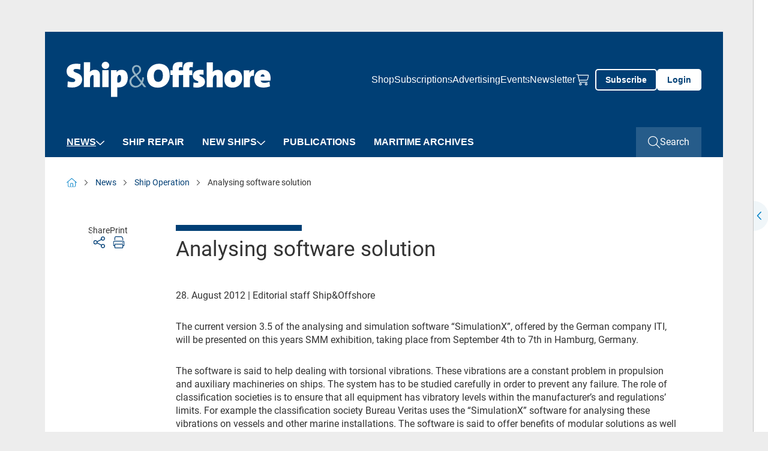

--- FILE ---
content_type: text/html; charset=utf-8
request_url: https://www.shipandoffshore.net/news/ship-operation/detail/news/analysing-software-solution.html
body_size: 12959
content:
<!doctype html>
    <!--[if lt IE 7]>      <html lang="en" class="oldie no-js ie lt-ie9 lt-ie8 lt-ie7"> <![endif]-->
    <!--[if IE 7]>         <html lang="en" class="oldie no-js ie lt-ie9 lt-ie8"> <![endif]-->
    <!--[if IE 8]>         <html lang="en" class="oldie no-js ie lt-ie9"> <![endif]-->
    <!--[if IE 9]>         <html lang="en" class="no-js ie lt-ie10"> <![endif]-->
    <!--[if gt IE 9]><!--> <html lang="en" class="no-js"> <!--<![endif]-->
<head>

<meta http-equiv="Content-Type" content="text/html; charset=utf-8">
<!-- 
	This website is powered by TYPO3 - inspiring people to share!
	TYPO3 is a free open source Content Management Framework initially created by Kasper Skaarhoj and licensed under GNU/GPL.
	TYPO3 is copyright 1998-2026 of Kasper Skaarhoj. Extensions are copyright of their respective owners.
	Information and contribution at https://typo3.org/
-->



<title>Analysing software solution  - Ship &amp; Offshore</title>
<meta name="generator" content="TYPO3 CMS" />
<meta name="robots" content="index,follow" />
<meta name="description" content="The current version 3.5 of the analysing and simulation software “SimulationX”, offered by the German company ITI, will be presented on this years SMM exhibition, taking place from September 4th to 7th in Hamburg, Germany. " />
<meta name="keywords" content="ITI, Bureau Veritas" />
<meta property="og:title" content="Analysing software solution " />
<meta property="og:type" content="Article" />
<meta property="og:url" content="https://www.shipandoffshore.net/news/ship-operation/detail/news/analysing-software-solution.html" />
<meta property="og:description" content="The current version 3.5 of the analysing and simulation software “SimulationX”, offered by the German company ITI, will be presented on this years SMM exhibition, taking place from September 4th to 7th in Hamburg, Germany. " />
<meta name="twitter:card" content="summary" />
<meta name="owner" content="DVV Media Group GmbH" />

<link crossorigin="anonymous" href="/typo3conf/ext/sitepackage_shipandoffshore/Resources/Public/assets/css/css.layouts.vendor.min.css?1768986919" rel="stylesheet" >
<link crossorigin="anonymous" href="/typo3conf/ext/sitepackage_shipandoffshore/Resources/Public/assets/css/css.layouts.main.min.css?1768986919" rel="stylesheet" >
<link rel="stylesheet" href="/typo3conf/ext/solr/Resources/Public/StyleSheets/Frontend/suggest.css?1768987021" media="all">
<link crossorigin="anonymous" href="/typo3conf/ext/sitepackage_shipandoffshore/Resources/Public/assets/css/css.layouts.header.min.css?1768986919" rel="stylesheet" >
<link crossorigin="anonymous" href="/typo3conf/ext/sitepackage_shipandoffshore/Resources/Public/assets/css/css.layouts.meta-nav.min.css?1768986919" rel="stylesheet" >
<link crossorigin="anonymous" href="/typo3conf/ext/sitepackage_shipandoffshore/Resources/Public/assets/css/css.layouts.navigation.min.css?1768986919" rel="stylesheet" >
<link crossorigin="anonymous" href="/typo3conf/ext/sitepackage_shipandoffshore/Resources/Public/assets/css/css.layouts.nav-classic-dropdown.min.css?1768986919" rel="stylesheet" >
<link crossorigin="anonymous" href="/typo3conf/ext/sitepackage_shipandoffshore/Resources/Public/assets/css/css.layouts.nav-offcanvas.min.css?1768986919" rel="stylesheet" >
<link crossorigin="anonymous" href="/typo3conf/ext/sitepackage_shipandoffshore/Resources/Public/assets/css/css.plugin.solr-autosuggest.min.css?1768986919" rel="stylesheet" >
<link crossorigin="anonymous" href="/typo3conf/ext/sitepackage_shipandoffshore/Resources/Public/assets/css/css.layouts.searchbar.min.css?1768986919" rel="stylesheet" >
<link crossorigin="anonymous" href="/typo3conf/ext/sitepackage_shipandoffshore/Resources/Public/assets/css/css.layouts.breadcrumb.min.css?1768986919" rel="stylesheet" >
<link crossorigin="anonymous" href="/typo3conf/ext/sitepackage_shipandoffshore/Resources/Public/assets/css/css.plugin.news-detail.min.css?1768986919" rel="stylesheet" >
<link crossorigin="anonymous" href="/typo3conf/ext/sitepackage_shipandoffshore/Resources/Public/assets/css/css.layouts.lightbox.min.css?1768986919" rel="stylesheet" >
<link crossorigin="anonymous" href="/typo3conf/ext/sitepackage_shipandoffshore/Resources/Public/assets/css/css.layouts.share-lightbox.min.css?1768986919" rel="stylesheet" >
<link crossorigin="anonymous" href="/typo3conf/ext/sitepackage_shipandoffshore/Resources/Public/assets/css/css.layouts.footer.min.css?1768986919" rel="stylesheet" >
<link crossorigin="anonymous" href="/typo3conf/ext/sitepackage_shipandoffshore/Resources/Public/assets/css/css.plugin.multi-column.min.css?1768986919" rel="stylesheet" >
<link crossorigin="anonymous" href="/typo3conf/ext/sitepackage_shipandoffshore/Resources/Public/assets/css/css.ce.paywall-dvz.min.css?1768986919" rel="stylesheet" >
<link crossorigin="anonymous" href="/typo3conf/ext/sitepackage_shipandoffshore/Resources/Public/assets/css/css.ce.contact-cta-paywall.min.css?1768986919" rel="stylesheet" >
<link crossorigin="anonymous" href="/typo3conf/ext/sitepackage_shipandoffshore/Resources/Public/assets/css/css.layouts.sticky-buttons.min.css?1768986919" rel="stylesheet" >
<link crossorigin="anonymous" href="/typo3conf/ext/sitepackage_shipandoffshore/Resources/Public/assets/css/css.layouts.to-top-button.min.css?1768986919" rel="stylesheet" >


<script src="https://www.googletagservices.com/tag/js/gpt.js" type="text/javascript"></script>

<script>
/*<![CDATA[*/
/*TS_inlineJS*/

            var iom = iom || {};
                iom.c = iom.c || function() {};
            var iam_data = {
                "st":"shipandoffshore",
                "cp":"STANDARD",
                "oc":"STANDARD",
                "sv":"ke",
                "mg":"yes",
                "co":"STANDARD;"
            };
            iom.c(iam_data);
        
function onRecaptchaSubmit() { document.querySelectorAll('[data-callback="onRecaptchaSubmit"]')[0].form.submit(); return false; }

/*]]>*/
</script>
<script type="text/plain" data-usercentrics="Google Ad Manager">var googletag = googletag || {}; googletag.cmd = googletag.cmd || []; googletag.cmd.push(function() {
googletag.defineSlot('/303170951/SPI_Leadbanner_Gesamt_Pos1', [[300, 125], [728, 90], [769, 90]], 'div-gpt-ad-1540824905609-0').defineSizeMapping(googletag.sizeMapping().addSize([0, 0], []).addSize([300, 0], [[300, 125]]).addSize([1024, 0], [[728, 90], [769, 90]]).build()).addService(googletag.pubads());googletag.defineSlot('/303170951/SPI_Wallpaper_1x1Pixel', [1, 1], 'div-gpt-ad-1585209508354-0').addService(googletag.pubads());
          var mobileSky = getCookie('animatedSky');
          (mobileSky!=='1')?showBanner():false;
          function showBanner(){googletag.defineSlot('/303170951/SPI_Skyscraper_gesamt_Pos1', [[120, 600], [160, 600], [200, 600]], 'div-gpt-ad-1540825255415-0').defineSizeMapping(googletag.sizeMapping().addSize([0, 0], [[120, 600], [160, 600], [200, 600]]).addSize([1025, 768], []).addSize([1480, 768], [[120, 600], [160, 600], [200, 600]]).build()).addService(googletag.pubads());}
          function getCookie(key){var keyValue = document.cookie.match('(^|;) ?' + key + '=([^;]*)(;|$)');return keyValue?keyValue[2]:null;}
          googletag.defineSlot('/303170951/SPI_Rectangle_Content_Po1', [[300, 125], [300, 250]], 'div-gpt-ad-1540825155035-0').defineSizeMapping(googletag.sizeMapping().addSize([0, 0], []).addSize([640, 0], [[300, 125], [300, 250]]).build()).addService(googletag.pubads());googletag.defineSlot('/303170951/SPI_Rectangle_Content_Po1', [[300, 125], [300, 250]], 'div-gpt-ad-1130925155098-0').defineSizeMapping(googletag.sizeMapping().addSize([0, 0], [[300, 125], [300, 250]]).addSize([640, 0], []).build()).addService(googletag.pubads());googletag.defineSlot('/303170951/SPI_Content_Banner_Artikelebene_Rotation', [[728, 90], [769, 90]], 'div-gpt-ad-1540828519283-0').addService(googletag.pubads());googletag.defineSlot('/303170951/SPI_Mobile_Banner_Artikelebene_Rotation', [[300, 125], [320, 50]], 'div-gpt-ad-1569328734435-0').defineSizeMapping(googletag.sizeMapping().addSize([300, 0], [[300.0, 125.0], [320.0, 50.0]]).addSize([640, 0], []).build()).addService(googletag.pubads());      googletag.pubads().addEventListener("slotRenderEnded", function(event) {
        if (event.slot.getSlotElementId() == 'div-gpt-ad-1518167989780-0' && document.getElementById('div-gpt-ad-1518167989780-0').style.display != 'none') {
          document.getElementById('div-gpt-ad-1407395216206-0').className += ' wallpaper';
          document.getElementById('div-gpt-ad-1407395965553-0').className += ' wallpaper';
        }
        if (event.slot.getSlotElementId() == 'div-gpt-ad-1407395965553-0' && document.getElementById('div-gpt-ad-1407395965553-0').style.display != 'none' && window.animateSkyscraper) {
          window.animateSkyscraper();
        }
      });googletag.pubads().enableSingleRequest();
            googletag.pubads().collapseEmptyDivs();
            googletag.enableServices();
        });</script>
<script type="text/javascript">var dvvUCProviders = [];
            var dvvGetProxiedNode = function(title, pid) {
                var parser = new DOMParser();
                var doc = parser.parseFromString('<div class="uc-embedding-container" data-nosnippet="true"><div class="uc-embedding-wrapper"><h3>Wir benötigen Ihre Zustimmung, um den '+title+'-Service zu laden!</h3><p class="description-text">Wir verwenden '+title+', um Inhalte einzubetten. Dieser Service kann Daten zu Ihren Aktivitäten sammeln. Bitte lesen Sie die Details durch und stimmen Sie der Nutzung des Service zu, um diese Inhalte anzuzeigen.</p><p class="not-existing-service">Dieser Inhalt darf aufgrund von Trackern, die Besuchern nicht offengelegt werden, nicht geladen werden. Der Besitzer der Website muss diese mit seinem CMP einrichten, um diesen Inhalt zur Liste der verwendeten Technologien hinzuzufügen.</p><div class="uc-embedding-buttons"><button onclick="uc.ucapi.showInfoModal(\''+pid+'\'); return false;" class="uc-embedding-more-info">Mehr Informationen</button> <button onclick="uc.ucapi.setConsents([{\'templateId\':\''+pid+'\', \'status\':true}])" class="uc-embedding-accept">Akzeptieren</button></div><span>Powered by <a href="https://usercentrics.com/?utm_source=cmp&amp;utm_medium=powered_by" rel="nofollow" target="_blank">Usercentrics Consent Management</a></span></div></div>', 'text/html');
                return doc.body.firstElementChild;
            };var dvvUCElements = JSON.parse('[]');
</script>
<script type="text/plain" data-usercentrics="Google Tag Manager">      (function(w,d,s,l,i){w[l]=w[l]||[];w[l].push({'gtm.start':
      new Date().getTime(),event:'gtm.js'});var f=d.getElementsByTagName(s)[0],
      j=d.createElement(s),dl=l!='dataLayer'?'&l='+l:'';j.async=true;j.src=
      'https://www.googletagmanager.com/gtm.js?id='+i+dl;f.parentNode.insertBefore(j,f);
      })(window,document,'script','dataLayer','GTM-PWVP3HH');</script>
<script src="//web.cmp.usercentrics.eu/tcf/stub.js"></script>
<script type="application/javascript" id="usercentrics-cmp" data-settings-id="oF5gfK5jb" async="async" src="//web.cmp.usercentrics.eu/ui/loader.js"></script>
<script src="//privacy-proxy.usercentrics.eu/latest/uc-block.bundle.js"></script>

<link rel="preload" href="/typo3conf/ext/sitepackage_dvz/Resources/Public/assets/images/custom_icons/custom_icon_primary_chevron-down.svg" as="image" crossorigin="anonymous" type="image/svg+xml">
<link rel="preload" href="/typo3conf/ext/sitepackage_shipandoffshore/Resources/Public/assets/images/logo/logo_transparent_white.svg" as="image" crossorigin="anonymous" type="image/svg+xml">
<link rel="preload" href="/typo3conf/ext/sitepackage_shipandoffshore/Resources/Public/assets/images/logo/logo_transparent.svg" as="image" crossorigin="anonymous" type="image/svg+xml">
<link rel="preload" href="/typo3conf/ext/sitepackage_dvz/Resources/Public/assets/images/custom_icons/custom_icon_white_search.svg" as="image" crossorigin="anonymous" type="image/svg+xml">
<link rel="preload" href="/typo3conf/ext/sitepackage_dvz/Resources/Public/assets/images/custom_icons/custom_icon_white_arrow-up.svg" as="image" crossorigin="anonymous" type="image/svg+xml">
<meta name="viewport" content="width=device-width, initial-scale=1">      <link rel="icon" type="image/png" href="/typo3conf/ext/sitepackage_shipandoffshore/Resources/Public/Images/favicon/favicon.png" sizes="16x16">
      <link rel="icon" type="image/png" href="/typo3conf/ext/sitepackage_shipandoffshore/Resources/Public/Images/favicon/favicon.png" sizes="32x32">
      <link rel="icon" type="image/png" href="/typo3conf/ext/sitepackage_shipandoffshore/Resources/Public/Images/favicon/favicon.png" sizes="96x96">      <!-- Matomo Tag Manager -->
      <script type="text/plain" data-usercentrics="Matomo Tag Manager">
        var _mtm = window._mtm = window._mtm || [];
        _mtm.push({'mtm.startTime': (new Date().getTime()), 'event': 'mtm.Start'});
        (function() {
          var d=document, g=d.createElement('script'), s=d.getElementsByTagName('script')[0];
          g.async=true; g.src='https://analytics.dvv-hosting.net/js/container_fxzOOIZB.js'; s.parentNode.insertBefore(g,s);
        })();
      </script>
      <!-- End Matomo Tag Manager -->  <script>
    window.addEventListener('UC_UI_VIEW_CHANGED', function() {
      const usercentricsRoot = document.querySelector('#usercentrics-cmp-ui');

      if (usercentricsRoot && usercentricsRoot.shadowRoot) {
        setTimeout(() => {
          const customStyle = document.createElement('style');
          customStyle.innerHTML = `
            #main-view,
            .uc-save-button,
            .uc-more-button,
            .uc-accept-button {
              font-size: 14px !important;
            }
          `;

          usercentricsRoot.shadowRoot.appendChild(customStyle);
        }, 100);
      }
    });
  </script>
<noscript>
<style>
html.no-js img.lazy{display:none}

</style>
</noscript>
<link rel="canonical" href="https://www.shipandoffshore.net/news/ship-operation/detail/news/analysing-software-solution.html"/>

<script type="application/ld+json" data-ignore="1">[{"@context":"http:\/\/schema.org","@type":"BreadcrumbList","itemListElement":[{"@type":"ListItem","position":0,"item":{"@id":"https:\/\/www.shipandoffshore.net\/","name":"www.shipandoffshore.net"}},{"@type":"ListItem","position":1,"item":{"@id":"https:\/\/www.shipandoffshore.net\/news.html","name":"News"}},{"@type":"ListItem","position":2,"item":{"@id":"https:\/\/www.shipandoffshore.net\/news\/ship-operation.html","name":"Ship Operation"}},{"@type":"ListItem","position":3,"item":{"@id":"https:\/\/www.shipandoffshore.net\/news\/ship-operation\/detail\/news\/analysing-software-solution.html","name":"Analysing software solution  - Ship & Offshore"}}]}]</script>
<script>window._mtm = window._mtm || [];window._mtm.push({"event":"news","object":"SPI","title":"Analysing software solution ","analyticsURL":"https:\/\/www.shipandoffshore.net\/news\/ship-operation\/detail\/news\/analysing-software-solution.html","articleId":157950,"author":"Editorial staff Ship&Offshore","mainCategory":"Ship Operation","category":"News","Date":"28.08.2012","dateFirst":"27.08.2012","dateModified":"22.01.2024","paywall":true,"newsType":"Nachrichten"});
window._mtm.push({"event":"general","pageType":"Artikel","accessType":"unpaid"});</script></head>
<body>






<noscript>
  <iframe src="https://www.googletagmanager.com/ns.html?id=GTM-PWVP3HH" height="0" width="0"
          style="display:none;visibility:hidden"></iframe>
</noscript>





  <div id="Ads_DVV_BS" class="clearfix text-center ads-dvv-bs">
    
    <div class="com" id="div-gpt-ad-1540824905609-0" style="min-width:300px;max-width:980px;height:auto;margin:5px auto 12px auto;">
      <div class="com--multiple">
        <script type="text/plain" data-usercentrics="Google Ad Manager">
          googletag.cmd.push(function() { googletag.display('div-gpt-ad-1540824905609-0'); });
        </script>
      </div>
    </div>

    <div class="hide">
      
      <div id="div-gpt-ad-1585209508354-0" style="height:1px; width:1px;">
        <script type="text/plain" data-usercentrics="Google Ad Manager">
          googletag.cmd.push(function() { googletag.display('div-gpt-ad-1585209508354-0'); });
        </script>
      </div>
    </div>
  </div>

  <div class="ads-dvv-sky" style="display: none;">
    <div class="offcanvas offcanvas-end lazy-module" tabindex="-1" id="adsDvvSkyOffcanvas"
         aria-labelledby="adsDvvSkyOffcanvasLabel" data-lazy-module="offcanvas"
    >
      <div class="offcanvas-header d-xxxl-none position-absolute top-0 end-0">
        <button type="button" class="btn-close bg-transparent border-0 p-0 m-4"
                data-bs-dismiss="offcanvas" aria-label="Close"
        >
          <div class="aspect-ratios-box aspect-ratios-xs-free"><img src="data:image/svg+xml,%3Csvg xmlns=&#039;http://www.w3.org/2000/svg&#039; viewBox=&#039;0 0 15 15&#039; %3E%3C/svg%3E" data-src="/typo3conf/ext/sitepackage_dvz/Resources/Public/assets/images/custom_icons/custom_icon_dark_close.svg" width="15" height="15" title="Schließen" alt="Schließen" class="img-fluid responsive-image lazy" /><noscript><img src="/typo3conf/ext/sitepackage_dvz/Resources/Public/assets/images/custom_icons/custom_icon_dark_close.svg" width="15" height="15" title="Schließen" alt="Schließen" class="img-fluid responsive-image" /></noscript></div>
        </button>
      </div>

      <div class="offcanvas-body p-0">
        <div id="Ads_DVV_SKY">
          
          <div class="com com--skyscraper" id="div-gpt-ad-1540825255415-0" style="min-width:120px; max-width: 200px; height:600px;">
            <script type="text/plain" data-usercentrics="Google Ad Manager">
              googletag.cmd.push(function() { googletag.display('div-gpt-ad-1540825255415-0'); });
            </script>
          </div>
        </div>
      </div>

      <button class="ads-dvv-offcanvas-toggler border-0 p-0 position-absolute top-50 start-0 d-grid d-xxxxl-none"
              type="button"
              data-bs-target="#adsDvvSkyOffcanvas" aria-controls="adsDvvSkyOffcanvas"
      >
        <div class="aspect-ratios-box aspect-ratios-xs-free"><img src="/typo3conf/ext/sitepackage_dvz/Resources/Public/assets/images/custom_icons/custom_icon_primary_chevron-down.svg" width="14" height="9" title="Werbebanner anzeigen" alt="Werbebanner anzeigen" class="img-fluid responsive-image ads-dvv-bs-icon" /></div>
      </button>
    </div>
  </div>








<header id="header" class="d-flex flex-wrap position-sticky top-0 start-0 w-100 bg-white header">
  

<section id="browse-happy" class="w-100 bg-warning border border-danger text-center browse-happy mb-0" style="display: none;">
  <div class="custom-container-xl d-flex flex-column align-items-center">
    <p class="my-3">
      Ihr Browser ist <strong>veraltet.</strong> Bitte laden Sie einen aktuellen Browser herunter.
    </p>
    <a href="http://browsehappy.com/?locale=de_DE"
       title="Aktuellen Browser herunterladen" target="_blank"
       class="my-3"
    >
      Aktuellen Browser herunterladen
    </a>
  </div>
</section>




  <noscript class="w-100 bg-warning border border-danger text-center">
    <div class="browsehappy-js my-3">
      <div class="custom-container-xl">
        <p>
          JavaScript ist deaktiviert. Ohne JavaScript können Sie die Seite nur eingeschränkt nutzen.
        </p>
      </div>
    </div>
  </noscript>

  



<div class="meta-nav w-100 d-none d-xl-flex background background-blue">
<div class="custom-container-lg d-xl-flex align-items-center justify-content-between">
  
       
  <a class="meta-nav-brand p-0 m-0" href="https://www.shipandoffshore.net/">
    <div class="aspect-ratios-box aspect-ratios-xs-free"><img src="/typo3conf/ext/sitepackage_shipandoffshore/Resources/Public/assets/images/logo/logo_transparent_white.svg" width="340" height="48" title="ShipAndOffshore" alt="ShipAndOffshore" class="img-fluid responsive-image logo" /></div>
  </a>

    

  



  <div class="ms-auto meta-nav-list d-flex flex-column flex-xl-row list-unstyled">
    <li class="meta-nav-list-item position-relative">
    
      <li class="meta-nav-list-item position-relative">
        <a href="https://www.dvvmedia-shop.de/en/markets/maritime/" target="_blank">Shop</a>
      </li>
    
      <li class="meta-nav-list-item position-relative">
        <a href="/subscriptions.html" target="">Subscriptions</a>
      </li>
    
      <li class="meta-nav-list-item position-relative">
        <a href="/advertising.html" target="">Advertising</a>
      </li>
    
      <li class="meta-nav-list-item position-relative">
        <a href="/shipandoffshore/events.html" target="">Events</a>
      </li>
    
      <li class="meta-nav-list-item position-relative">
        <a href="/newsletter.html" target="">Newsletter</a>
      </li>
    

    <li class="meta-nav-list-item position-relative d-flex align-items-center">
      <a href="https://www.dvvmedia-shop.de/en/checkout/cart" target="_blank" class="meta-nav-list-item-checkout" data-shop-basket>
        <div class="aspect-ratios-box aspect-ratios-xs-free"><img src="data:image/svg+xml,%3Csvg xmlns=&#039;http://www.w3.org/2000/svg&#039; viewBox=&#039;0 0 20 23&#039; %3E%3C/svg%3E" data-src="/typo3conf/ext/sitepackage_shipandoffshore/Resources/Public/assets/images/custom_icons/custom_icon_white_checkout.svg" width="20" height="23" title="Shoppingcart" alt="Shoppingcart" class="img-fluid responsive-image checkout-white d-block me-xl-3 lazy" /><noscript><img src="/typo3conf/ext/sitepackage_shipandoffshore/Resources/Public/assets/images/custom_icons/custom_icon_white_checkout.svg" width="20" height="23" title="Shoppingcart" alt="Shoppingcart" class="img-fluid responsive-image checkout-white d-block me-xl-3" /></noscript></div>
        <span class="show-delayed"></span>
      </a>
    </li>
  </div>





  

  <div class="meta-nav-button-wrapper d-flex">
    
    <a class="button button-ghost-primary button-abo" href="/subscriptions.html">
      <span>Subscribe</span>
    </a>

    <a href="/login.html" class="button button-primary button-login">
      Login
    </a>
  
  </div>
  

  



</div>
</div>




  



<div class="navbar-spaceholder w-100" style="height: 0px;"></div>
<div class="navbar-wrapper background background-blue w-100 navbar-sticky-inactive">
  <nav class="navbar custom-container-lg w-100 align-items-center p-0">
    
  <!--
  <a class="navbar-brand p-0 m-0 d-flex align-items-center d-xl-none" href="https://www.shipandoffshore.net/">
    <div class="aspect-ratios-box aspect-ratios-xs-free"><img src="/typo3conf/ext/sitepackage_shipandoffshore/Resources/Public/assets/images/logo/logo_transparent.svg" width="340" height="48" title="ShipAndOffshore" alt="ShipAndOffshore" class="img-fluid responsive-image logo" /></div>
  </a>
  -->
  <a class="navbar-brand p-0 m-0 d-flex align-items-center " href="https://www.shipandoffshore.net/">
    <div class="aspect-ratios-box aspect-ratios-xs-free"><img src="data:image/svg+xml,%3Csvg xmlns=&#039;http://www.w3.org/2000/svg&#039; viewBox=&#039;0 0 200 48&#039; %3E%3C/svg%3E" data-src="/typo3conf/ext/sitepackage_shipandoffshore/Resources/Public/assets/images/logo/logo_transparent_white.svg" width="200" height="48" title="ShipAndOffshore" alt="ShipAndOffshore" class="img-fluid responsive-image logo lazy" /><noscript><img src="/typo3conf/ext/sitepackage_shipandoffshore/Resources/Public/assets/images/logo/logo_transparent_white.svg" width="200" height="48" title="ShipAndOffshore" alt="ShipAndOffshore" class="img-fluid responsive-image logo" /></noscript></div>
  </a>


    
    
      
        



<ul id="main-nav" class="nav navbar-nav classic-dropdown first-lvl d-none d-xl-flex flex-row order-2 me-auto">
  
    




    
      

      <li class="first-lvl-item active has-children position-relative d-flex flex-column flex-xl-row align-items-xl-center">
        
            <a href="https://www.shipandoffshore.net/news.html" target="_self" title="News" class="first-lvl-link">
              News
            </a>
          

        
          <div class="second-lvl-wrapper">
            <ul id="secondLvlMenu-0"
                class="list-unstyled second-lvl"
            >
              
                

<li class="second-lvl-item position-relative">

  
      <a href="https://www.shipandoffshore.net/news/shipbuilding.html"
         target="_self"
         title="Shipbuilding"
         class="second-lvl-link"
      >
        <span>Shipbuilding</span>
      </a>
    
</li>



              
                

<li class="second-lvl-item active position-relative">

  
      <a href="https://www.shipandoffshore.net/news/ship-operation.html"
         target="_self"
         title="Ship Operation"
         class="second-lvl-link"
      >
        <span>Ship Operation</span>
      </a>
    
</li>



              
                

<li class="second-lvl-item position-relative">

  
      <a href="https://www.shipandoffshore.net/news/offshore.html"
         target="_self"
         title="Offshore"
         class="second-lvl-link"
      >
        <span>Offshore</span>
      </a>
    
</li>



              
                

<li class="second-lvl-item position-relative">

  
      <a href="https://www.shipandoffshore.net/news/companies-people.html"
         target="_self"
         title="Companies &amp; People"
         class="second-lvl-link"
      >
        <span>Companies &amp; People</span>
      </a>
    
</li>



              
                

<li class="second-lvl-item position-relative">

  
      <a href="https://www.shipandoffshore.net/news/comment.html"
         target="_self"
         title="Comment"
         class="second-lvl-link"
      >
        <span>Comment</span>
      </a>
    
</li>



              
                

<li class="second-lvl-item position-relative">

  
      <a href="https://www.shipandoffshore.net/news/company-news.html"
         target="_self"
         title="Company News"
         class="second-lvl-link"
      >
        <span>Company News</span>
      </a>
    
</li>



              
            </ul>
          </div>

          <button class="second-lvl-trigger border-0 bg-transparent p-0" type="button">
            <div class="aspect-ratios-box aspect-ratios-xs-free"><img src="data:image/svg+xml,%3Csvg xmlns=&#039;http://www.w3.org/2000/svg&#039; viewBox=&#039;0 0 14 9&#039; %3E%3C/svg%3E" data-src="/typo3conf/ext/sitepackage_dvz/Resources/Public/assets/images/custom_icons/custom_icon_white_chevron-down.svg" width="14" height="9" title="2. Ebene öffnen" alt="2. Ebene öffnen" class="img-fluid responsive-image lazy" /><noscript><img src="/typo3conf/ext/sitepackage_dvz/Resources/Public/assets/images/custom_icons/custom_icon_white_chevron-down.svg" width="14" height="9" title="2. Ebene öffnen" alt="2. Ebene öffnen" class="img-fluid responsive-image" /></noscript></div>
          </button>
        
      </li>
    
  





  
    




    

    <li class="first-lvl-item position-relative d-flex flex-column flex-xl-row align-items-xl-center">
      
          <a href="https://www.shipandoffshore.net/ship-repair.html" target="_self" title="Ship Repair" class="first-lvl-link">
            Ship Repair
          </a>
        
    </li>
  





  
    




    
      

      <li class="first-lvl-item has-children position-relative d-flex flex-column flex-xl-row align-items-xl-center">
        
            <a href="https://www.shipandoffshore.net/new-ships.html" target="_self" title="New Ships" class="first-lvl-link">
              New Ships
            </a>
          

        
          <div class="second-lvl-wrapper">
            <ul id="secondLvlMenu-2"
                class="list-unstyled second-lvl"
            >
              
                

<li class="second-lvl-item position-relative">

  
      <a href="https://www.shipandoffshore.net/newships/editorials.html"
         target="_self"
         title="Editorials"
         class="second-lvl-link"
      >
        <span>Editorials</span>
      </a>
    
</li>



              
                

<li class="second-lvl-item position-relative">

  
      <a href="https://www.shipandoffshore.net/newships/inside-reports.html"
         target="_self"
         title="Inside reports"
         class="second-lvl-link"
      >
        <span>Inside reports</span>
      </a>
    
</li>



              
                

<li class="second-lvl-item position-relative">

  
      <a href="https://www.shipandoffshore.net/newships/prospects-orders.html"
         target="_self"
         title="Prospects &amp; Orders"
         class="second-lvl-link"
      >
        <span>Prospects &amp; Orders</span>
      </a>
    
</li>



              
            </ul>
          </div>

          <button class="second-lvl-trigger border-0 bg-transparent p-0" type="button">
            <div class="aspect-ratios-box aspect-ratios-xs-free"><img src="data:image/svg+xml,%3Csvg xmlns=&#039;http://www.w3.org/2000/svg&#039; viewBox=&#039;0 0 14 9&#039; %3E%3C/svg%3E" data-src="/typo3conf/ext/sitepackage_dvz/Resources/Public/assets/images/custom_icons/custom_icon_white_chevron-down.svg" width="14" height="9" title="2. Ebene öffnen" alt="2. Ebene öffnen" class="img-fluid responsive-image lazy" /><noscript><img src="/typo3conf/ext/sitepackage_dvz/Resources/Public/assets/images/custom_icons/custom_icon_white_chevron-down.svg" width="14" height="9" title="2. Ebene öffnen" alt="2. Ebene öffnen" class="img-fluid responsive-image" /></noscript></div>
          </button>
        
      </li>
    
  





  
    




    

    <li class="first-lvl-item position-relative d-flex flex-column flex-xl-row align-items-xl-center">
      
          <a href="https://www.shipandoffshore.net/publications.html" target="_self" title="Publications" class="first-lvl-link">
            Publications
          </a>
        
    </li>
  





  
    




    

    <li class="first-lvl-item position-relative d-flex flex-column flex-xl-row align-items-xl-center">
      
          <a href="https://maritime-archives.com" target="_blank" title="Maritime Archives" class="first-lvl-link">
            Maritime Archives
          </a>
        
    </li>
  





  
</ul>




        
        


<div id="mobileOffCanvasNav"
     class="offcanvas offcanvas-end lazy-module"
     tabindex="-1"
     aria-labelledby="offcanvasExampleLabel"
     data-bs-scroll="false"
     data-bs-backdrop="true"
     data-lazy-module="offcanvas"
>
  <div class="offcanvas-body d-flex flex-column p-0">
    <div class="search-bar-wrapper">
      

<div class="search-bar d-flex w-100 position-relative">
  <form action="https://www.shipandoffshore.net/suche.html"
          id="search_form"
          method="POST"
          class="searchform w-100"
          data-suggest="/suche/news/analysing-software-solution.solrsuggest"
  >
    <div class="input-wrapper d-grid">
      <input placeholder="Search..." class="w-100 tx-solr-suggest" id="search_input" type="text" name="tx_search[q]" />

      
      <div class="tx-solr-autocomplete"></div>

      <button class="search-button-submit bg-transparent p-0 border-0 position-relative" type="submit">
        <div class="aspect-ratios-box aspect-ratios-xs-free"><img src="data:image/svg+xml,%3Csvg xmlns=&#039;http://www.w3.org/2000/svg&#039; viewBox=&#039;0 0 26 26&#039; %3E%3C/svg%3E" data-src="/typo3conf/ext/sitepackage_dvz/Resources/Public/assets/images/custom_icons/custom_icon_white_search.svg" width="26" height="26" class="img-fluid responsive-image search-button-submit-icon-white lazy" /><noscript><img src="/typo3conf/ext/sitepackage_dvz/Resources/Public/assets/images/custom_icons/custom_icon_white_search.svg" width="26" height="26" class="img-fluid responsive-image search-button-submit-icon-white" /></noscript></div>

        <div class="aspect-ratios-box aspect-ratios-xs-free"><img src="data:image/svg+xml,%3Csvg xmlns=&#039;http://www.w3.org/2000/svg&#039; viewBox=&#039;0 0 26 26&#039; %3E%3C/svg%3E" data-src="/typo3conf/ext/sitepackage_dvz/Resources/Public/assets/images/custom_icons/custom_icon_primary_search.svg" width="26" height="26" class="img-fluid responsive-image search-button-submit-icon-primary lazy" /><noscript><img src="/typo3conf/ext/sitepackage_dvz/Resources/Public/assets/images/custom_icons/custom_icon_primary_search.svg" width="26" height="26" class="img-fluid responsive-image search-button-submit-icon-primary" /></noscript></div>
      </button>
    </div>
  </form>
</div>



    </div>

    <ul id="mobile-nav" class="nav navbar-nav first-lvl offcanvas-nav d-xl-none d-flex flex-column">
      
        




    
      

      <li class="first-lvl-item active has-children position-relative d-flex flex-column flex-xl-row align-items-xl-center">
        
            <div class="dropdown-wrapper d-flex align-items-center justify-content-between w-100">
              <a href="https://www.shipandoffshore.net/news.html" target="_self" title="News" class="first-lvl-link">
                News
              </a>

              
                <button type="button" data-bs-target="#secondLvlMenu-0"
                        aria-expanded="false" aria-controls="collapseExample"
                        data-bs-toggle="collapse"
                        class="ms-4 p-0 border-0 collapsed dropdown-icon lazy-module"
                        data-lazy-module="collapse"
                >
                  <div class="aspect-ratios-box aspect-ratios-xs-free"><img src="data:image/svg+xml,%3Csvg xmlns=&#039;http://www.w3.org/2000/svg&#039; viewBox=&#039;0 0 10 6&#039; %3E%3C/svg%3E" data-src="/typo3conf/ext/sitepackage_dvz/Resources/Public/assets/images/custom_icons/custom_icon_primary_chevron-down.svg" width="10" height="6" class="img-fluid responsive-image lazy" /><noscript><img src="/typo3conf/ext/sitepackage_dvz/Resources/Public/assets/images/custom_icons/custom_icon_primary_chevron-down.svg" width="10" height="6" class="img-fluid responsive-image" /></noscript></div>
                </button>
              
            </div>
          

        
          <div class="second-lvl-wrapper">
            <ul id="secondLvlMenu-0"
                class="list-unstyled second-lvl collapse"
            >
              
                

<li class="second-lvl-item position-relative">

  
      <div class="dropdown-wrapper d-flex justify-content-between">
        <a href="https://www.shipandoffshore.net/news/shipbuilding.html"
           target="_self"
           title="Shipbuilding"
           class="second-lvl-link"
        >
          Shipbuilding
        </a>
      </div>
    
</li>



              
                

<li class="second-lvl-item active position-relative">

  
      <div class="dropdown-wrapper d-flex justify-content-between">
        <a href="https://www.shipandoffshore.net/news/ship-operation.html"
           target="_self"
           title="Ship Operation"
           class="second-lvl-link"
        >
          Ship Operation
        </a>
      </div>
    
</li>



              
                

<li class="second-lvl-item position-relative">

  
      <div class="dropdown-wrapper d-flex justify-content-between">
        <a href="https://www.shipandoffshore.net/news/offshore.html"
           target="_self"
           title="Offshore"
           class="second-lvl-link"
        >
          Offshore
        </a>
      </div>
    
</li>



              
                

<li class="second-lvl-item position-relative">

  
      <div class="dropdown-wrapper d-flex justify-content-between">
        <a href="https://www.shipandoffshore.net/news/companies-people.html"
           target="_self"
           title="Companies &amp; People"
           class="second-lvl-link"
        >
          Companies &amp; People
        </a>
      </div>
    
</li>



              
                

<li class="second-lvl-item position-relative">

  
      <div class="dropdown-wrapper d-flex justify-content-between">
        <a href="https://www.shipandoffshore.net/news/comment.html"
           target="_self"
           title="Comment"
           class="second-lvl-link"
        >
          Comment
        </a>
      </div>
    
</li>



              
                

<li class="second-lvl-item position-relative">

  
      <div class="dropdown-wrapper d-flex justify-content-between">
        <a href="https://www.shipandoffshore.net/news/company-news.html"
           target="_self"
           title="Company News"
           class="second-lvl-link"
        >
          Company News
        </a>
      </div>
    
</li>



              
            </ul>
          </div>

          <button class="second-lvl-trigger border-0 bg-transparent p-0" type="button">
            <div class="aspect-ratios-box aspect-ratios-xs-free"><img src="data:image/svg+xml,%3Csvg xmlns=&#039;http://www.w3.org/2000/svg&#039; viewBox=&#039;0 0 14 9&#039; %3E%3C/svg%3E" data-src="/typo3conf/ext/sitepackage_dvz/Resources/Public/assets/images/custom_icons/custom_icon_white_chevron-down.svg" width="14" height="9" title="2. Ebene öffnen" alt="2. Ebene öffnen" class="img-fluid responsive-image lazy" /><noscript><img src="/typo3conf/ext/sitepackage_dvz/Resources/Public/assets/images/custom_icons/custom_icon_white_chevron-down.svg" width="14" height="9" title="2. Ebene öffnen" alt="2. Ebene öffnen" class="img-fluid responsive-image" /></noscript></div>
          </button>
        
      </li>
    
  





      
        




    

    <li class="first-lvl-item position-relative d-flex flex-column flex-xl-row align-items-xl-center">
      
          <div class="dropdown-wrapper d-xl-flex align-items-center justify-content-between w-100">
            <a href="https://www.shipandoffshore.net/ship-repair.html" target="_self" title="Ship Repair" class="first-lvl-link">
              Ship Repair
            </a>

            
          </div>
        
    </li>
  





      
        




    
      

      <li class="first-lvl-item has-children position-relative d-flex flex-column flex-xl-row align-items-xl-center">
        
            <div class="dropdown-wrapper d-flex align-items-center justify-content-between w-100">
              <a href="https://www.shipandoffshore.net/new-ships.html" target="_self" title="New Ships" class="first-lvl-link">
                New Ships
              </a>

              
                <button type="button" data-bs-target="#secondLvlMenu-2"
                        aria-expanded="false" aria-controls="collapseExample"
                        data-bs-toggle="collapse"
                        class="ms-4 p-0 border-0 collapsed dropdown-icon lazy-module"
                        data-lazy-module="collapse"
                >
                  <div class="aspect-ratios-box aspect-ratios-xs-free"><img src="data:image/svg+xml,%3Csvg xmlns=&#039;http://www.w3.org/2000/svg&#039; viewBox=&#039;0 0 10 6&#039; %3E%3C/svg%3E" data-src="/typo3conf/ext/sitepackage_dvz/Resources/Public/assets/images/custom_icons/custom_icon_primary_chevron-down.svg" width="10" height="6" class="img-fluid responsive-image lazy" /><noscript><img src="/typo3conf/ext/sitepackage_dvz/Resources/Public/assets/images/custom_icons/custom_icon_primary_chevron-down.svg" width="10" height="6" class="img-fluid responsive-image" /></noscript></div>
                </button>
              
            </div>
          

        
          <div class="second-lvl-wrapper">
            <ul id="secondLvlMenu-2"
                class="list-unstyled second-lvl collapse"
            >
              
                

<li class="second-lvl-item position-relative">

  
      <div class="dropdown-wrapper d-flex justify-content-between">
        <a href="https://www.shipandoffshore.net/newships/editorials.html"
           target="_self"
           title="Editorials"
           class="second-lvl-link"
        >
          Editorials
        </a>
      </div>
    
</li>



              
                

<li class="second-lvl-item position-relative">

  
      <div class="dropdown-wrapper d-flex justify-content-between">
        <a href="https://www.shipandoffshore.net/newships/inside-reports.html"
           target="_self"
           title="Inside reports"
           class="second-lvl-link"
        >
          Inside reports
        </a>
      </div>
    
</li>



              
                

<li class="second-lvl-item position-relative">

  
      <div class="dropdown-wrapper d-flex justify-content-between">
        <a href="https://www.shipandoffshore.net/newships/prospects-orders.html"
           target="_self"
           title="Prospects &amp; Orders"
           class="second-lvl-link"
        >
          Prospects &amp; Orders
        </a>
      </div>
    
</li>



              
            </ul>
          </div>

          <button class="second-lvl-trigger border-0 bg-transparent p-0" type="button">
            <div class="aspect-ratios-box aspect-ratios-xs-free"><img src="data:image/svg+xml,%3Csvg xmlns=&#039;http://www.w3.org/2000/svg&#039; viewBox=&#039;0 0 14 9&#039; %3E%3C/svg%3E" data-src="/typo3conf/ext/sitepackage_dvz/Resources/Public/assets/images/custom_icons/custom_icon_white_chevron-down.svg" width="14" height="9" title="2. Ebene öffnen" alt="2. Ebene öffnen" class="img-fluid responsive-image lazy" /><noscript><img src="/typo3conf/ext/sitepackage_dvz/Resources/Public/assets/images/custom_icons/custom_icon_white_chevron-down.svg" width="14" height="9" title="2. Ebene öffnen" alt="2. Ebene öffnen" class="img-fluid responsive-image" /></noscript></div>
          </button>
        
      </li>
    
  





      
        




    

    <li class="first-lvl-item position-relative d-flex flex-column flex-xl-row align-items-xl-center">
      
          <div class="dropdown-wrapper d-xl-flex align-items-center justify-content-between w-100">
            <a href="https://www.shipandoffshore.net/publications.html" target="_self" title="Publications" class="first-lvl-link">
              Publications
            </a>

            
          </div>
        
    </li>
  





      
        




    

    <li class="first-lvl-item position-relative d-flex flex-column flex-xl-row align-items-xl-center">
      
          <div class="dropdown-wrapper d-xl-flex align-items-center justify-content-between w-100">
            <a href="https://maritime-archives.com" target="_blank" title="Maritime Archives" class="first-lvl-link">
              Maritime Archives
            </a>

            
          </div>
        
    </li>
  





      

      <li class="abo-button-wrapper-offcanvas">
        <a class="button" href="/subscriptions.html">
          <span>Subscribe</span>
        </a>
      </li>
    </ul>

    <div class="meta-nav-offcanvas-mobile h-100">
      



  <div class="ms-auto meta-nav-list d-flex flex-column flex-xl-row list-unstyled">
    <li class="meta-nav-list-item position-relative">
    
      <li class="meta-nav-list-item position-relative">
        <a href="https://www.dvvmedia-shop.de/en/markets/maritime/" target="_blank">Shop</a>
      </li>
    
      <li class="meta-nav-list-item position-relative">
        <a href="/subscriptions.html" target="">Subscriptions</a>
      </li>
    
      <li class="meta-nav-list-item position-relative">
        <a href="/advertising.html" target="">Advertising</a>
      </li>
    
      <li class="meta-nav-list-item position-relative">
        <a href="/shipandoffshore/events.html" target="">Events</a>
      </li>
    
      <li class="meta-nav-list-item position-relative">
        <a href="/newsletter.html" target="">Newsletter</a>
      </li>
    

    <li class="meta-nav-list-item position-relative d-flex align-items-center">
      <a href="https://www.dvvmedia-shop.de/en/checkout/cart" target="_blank" class="meta-nav-list-item-checkout" data-shop-basket>
        <div class="aspect-ratios-box aspect-ratios-xs-free"><img src="data:image/svg+xml,%3Csvg xmlns=&#039;http://www.w3.org/2000/svg&#039; viewBox=&#039;0 0 20 23&#039; %3E%3C/svg%3E" data-src="/typo3conf/ext/sitepackage_shipandoffshore/Resources/Public/assets/images/custom_icons/custom_icon_white_checkout.svg" width="20" height="23" title="Shoppingcart" alt="Shoppingcart" class="img-fluid responsive-image checkout-white d-block me-xl-3 lazy" /><noscript><img src="/typo3conf/ext/sitepackage_shipandoffshore/Resources/Public/assets/images/custom_icons/custom_icon_white_checkout.svg" width="20" height="23" title="Shoppingcart" alt="Shoppingcart" class="img-fluid responsive-image checkout-white d-block me-xl-3" /></noscript></div>
        <span class="show-delayed"></span>
      </a>
    </li>
  </div>




    </div>
  </div>
</div>

<button class="navbar-toggler d-block d-xl-none rounded-0 border-0 p-0 order-3"
        type="button"
        data-bs-target="#mobileOffCanvasNav"
        aria-controls="mobileOffCanvasNav"
>
  <span class="d-block icon-bar"></span>
  <span class="d-block icon-bar"></span>
  <span class="d-block icon-bar"></span>
</button>



      
    

    <div class="d-block d-xl-none ms-auto ms-xl-0">
      

  <div class="meta-nav-button-wrapper d-flex">
    
    <a class="button button-ghost-primary button-abo" href="/subscriptions.html">
      <span>Subscribe</span>
    </a>

    <a href="/login.html" class="button button-primary button-login">
      Login
    </a>
  
  </div>
  

  



    </div>

    <div class="search-trigger-wrapper d-none d-xl-block order-xl-2">
      



<button class="search-trigger border-0 d-flex align-items-center h-100"
        data-bs-target="#searchOffcanvas" aria-controls="offcanvasExample"
        title="Search"
>
  <span class="search-trigger-img-wrapper position-relative">
    <div class="aspect-ratios-box aspect-ratios-xs-free"><img src="/typo3conf/ext/sitepackage_dvz/Resources/Public/assets/images/custom_icons/custom_icon_white_search.svg" width="20" height="20" title="Search" alt="Search" class="img-fluid responsive-image search-trigger-icon-white" /></div>

    <div class="aspect-ratios-box aspect-ratios-xs-free"><img src="data:image/svg+xml,%3Csvg xmlns=&#039;http://www.w3.org/2000/svg&#039; viewBox=&#039;0 0 20 20&#039; %3E%3C/svg%3E" data-src="/typo3conf/ext/sitepackage_dvz/Resources/Public/assets/images/custom_icons/custom_icon_secondary_search.svg" width="20" height="20" title="Search" alt="Search" class="img-fluid responsive-image position-absolute top-0 start-0 search-trigger-icon-secondary lazy" /><noscript><img src="/typo3conf/ext/sitepackage_dvz/Resources/Public/assets/images/custom_icons/custom_icon_secondary_search.svg" width="20" height="20" title="Search" alt="Search" class="img-fluid responsive-image position-absolute top-0 start-0 search-trigger-icon-secondary" /></noscript></div>
  </span>

  
  <span>Search</span>
</button>



    </div>
  </nav>
</div>



</header>




<div class="body-container">
  <main class="main-default">
    

    
  

  




  



  
    

    <nav aria-label="breadcrumb" class="breadcrumb-container position-relative background ">
      <div class="breadcrumb-wrapper custom-container-lg">
        <ol class="breadcrumb mb-0 flex-nowrap flex-xl-wrap">
          
            
  
      
          <li class="breadcrumb-item home d-flex align-items-center">
            
  
      <a href="/" title="www.shipandoffshore.net" class="d-grid">
        
            <div class="aspect-ratios-box aspect-ratios-xs-free"><img src="data:image/svg+xml,%3Csvg xmlns=&#039;http://www.w3.org/2000/svg&#039; viewBox=&#039;0 0 18 16&#039; %3E%3C/svg%3E" data-src="/typo3conf/ext/sitepackage_dvz/Resources/Public/assets/images/custom_icons/custom_icon_primary_home.svg" width="18" height="16" title="Home" alt="Home" class="img-fluid responsive-image lazy" /><noscript><img src="/typo3conf/ext/sitepackage_dvz/Resources/Public/assets/images/custom_icons/custom_icon_primary_home.svg" width="18" height="16" title="Home" alt="Home" class="img-fluid responsive-image" /></noscript></div>
          
      </a>
    

          </li>
        
    

          
            
  
      
          <li class="breadcrumb-item active">
            
  
      <a href="/news.html" title="News" class="">
        
            News
          
      </a>
    

          </li>
        
    

          
            
  
      
          <li class="breadcrumb-item active">
            
  
      <a href="/news/ship-operation.html" title="Ship Operation" class="">
        
            Ship Operation
          
      </a>
    

          </li>
        
    

          
          
            <li class="breadcrumb-item active">
              <p><span>Analysing software solution </span></p>
            </li>
          
        </ol>
      </div>
    </nav>
  










  <!--TYPO3SEARCH_begin-->
  




		



  



    
  

<section id="c142712" class="frame-space-after-small">
  <div class="background background-none">

    <div class="frame frame-default frame-type-news_newsdetail">
      
  

  

  <div class="print-header-brandlogo d-none">
    <div class="aspect-ratios-box aspect-ratios-xs-free"><img src="/typo3conf/ext/sitepackage_shipandoffshore/Resources/Public/assets/images/logo/logo_transparent.svg" width="150" height="70" title="DVZ" alt="DVZ" class="img-fluid responsive-image" /></div>
  </div>

  
    
      

      <div class="news-detail d-grid custom-container-lg frame-space-after-small"
           itemscope="itemscope" itemtype="http://schema.org/Article"
      >
        
          <div class="news-detail-intro frame-header">
            
              <h1 class="news-detail-intro-title frame-header-headline" itemprop="headline">
                Analysing software solution 
              </h1>
            
          </div>
        

        

        <div class="news-detail-content">
          <div class="mb-5" itemprop="datePublished" datetime="2012-08-28">
            <span class="text-capitalize">
              28. August 2012
            </span>

            

            
                <span>| Editorial staff Ship&amp;Offshore</span>
              
          </div>
          
            
              <div class="teaser-text mb-5">
                <p><span class="dropcap">T</span>he current version 3.5 of the analysing and simulation software “SimulationX”, offered by the German company ITI, will be presented on this years SMM exhibition, taking place from September 4th to 7th in Hamburg, Germany. </p>
              </div>
            
          

          
              
                <div class="content-text">
                  <p><span class="dropcap">T</span>he software is said to help dealing with torsional vibrations. These vibrations are a constant problem in propulsion and auxiliary machineries on ships. The system has to be studied carefully in order to prevent any failure. The role of classification societies is to ensure that all equipment has vibratory levels within the manufacturer’s and regulations’ limits. For example the classification society Bureau Veritas uses the “SimulationX” software for analysing these vibrations on vessels and other marine installations. The software is said to offer benefits of modular solutions as well as the possibility to profit of an open multi-domain-platform not only developed for one application. According to ITI, “SimulationX” can also be used for the development of energy-efficient and safe propulsions systems. <br><br></p>
                </div>
              
            

          

          

          
  


          
        </div>

        <div class="news-detail-sidebar">
          
  <div class="news-detail-box-sticky">
    <div class="news-detail-box d-flex box-icons hide-for-print">
      
      <div class="news-detail-box-item d-flex flex-column box-icons-element lazy-module" data-lazy-module="share-modal">
        <span>Share</span>

        <a data-fancybox data-src="#share-page-157950" class="share"></a>

        



<div style="display: none;" class="share-lightbox"
     id="share-page-157950"
>
  <div class="share-lightbox-header text-center">
    


  
      <h3 class="frame-header-headline h2">
        Weiterempfehlen
      </h3>
    




    <div>
      <p class="share-lightbox-header-text">Analysing software solution </p>
      <small class="share-lightbox-header-small mt-2">https://www.shipandoffshore.net/news/ship-operation/detail/news/analysing-software-solution.html</small>
    </div>
  </div>

	<div class="share-lightbox-content box text-center mt-5">
		<p>Dienst zum Teilen auswählen:</p>

		<div class="share-lightbox-content-link-wrapper mt-3 addthis_toolbox addthis_default_style pt-two">
			<a class="addthis_button_xing at300b d-grid" target="_blank" title="XING"
         href="https://www.xing.com/social_plugins/share?url=https%3A%2F%2Fwww.shipandoffshore.net%2Fnews%2Fship-operation%2Fdetail%2Fnews%2Fanalysing-software-solution.html"
      >
        <div class="aspect-ratios-box aspect-ratios-xs-free"><img src="data:image/svg+xml,%3Csvg xmlns=&#039;http://www.w3.org/2000/svg&#039; viewBox=&#039;0 0 384 512&#039; %3E%3C/svg%3E" data-src="/typo3conf/ext/sitepackage_dvz/Resources/Public/assets/images/custom_icons/custom_icon_white_xing.svg" width="384" height="512" alt="Xing" class="img-fluid responsive-image lazy" /><noscript><img src="/typo3conf/ext/sitepackage_dvz/Resources/Public/assets/images/custom_icons/custom_icon_white_xing.svg" width="384" height="512" alt="Xing" class="img-fluid responsive-image" /></noscript></div>
			</a>

			<a class="addthis_button_linkedin at300b d-grid" target="_blank" title="LinkedIn"
         href="https://www.linkedin.com/shareArticle?mini=true&summary=&title=Analysing%20software%20solution%20&url=https%3A%2F%2Fwww.shipandoffshore.net%2Fnews%2Fship-operation%2Fdetail%2Fnews%2Fanalysing-software-solution.html"
      >
        <div class="aspect-ratios-box aspect-ratios-xs-free"><img src="data:image/svg+xml,%3Csvg xmlns=&#039;http://www.w3.org/2000/svg&#039; viewBox=&#039;0 0 448 512&#039; %3E%3C/svg%3E" data-src="/typo3conf/ext/sitepackage_dvz/Resources/Public/assets/images/custom_icons/custom_icon_white_linkedIn.svg" width="448" height="512" alt="LinkedIn" class="img-fluid responsive-image lazy" /><noscript><img src="/typo3conf/ext/sitepackage_dvz/Resources/Public/assets/images/custom_icons/custom_icon_white_linkedIn.svg" width="448" height="512" alt="LinkedIn" class="img-fluid responsive-image" /></noscript></div>
			</a>

			<a class="addthis_button_facebook at300b d-grid" target="_blank" title="Facebook"
         href="https://www.facebook.com/sharer/sharer.php?u=https%3A%2F%2Fwww.shipandoffshore.net%2Fnews%2Fship-operation%2Fdetail%2Fnews%2Fanalysing-software-solution.html"
      >
        <div class="aspect-ratios-box aspect-ratios-xs-free"><img src="data:image/svg+xml,%3Csvg xmlns=&#039;http://www.w3.org/2000/svg&#039; viewBox=&#039;0 0 320 512&#039; %3E%3C/svg%3E" data-src="/typo3conf/ext/sitepackage_dvz/Resources/Public/assets/images/custom_icons/custom_icon_white_facebook.svg" width="320" height="512" alt="Facebook" class="img-fluid responsive-image lazy" /><noscript><img src="/typo3conf/ext/sitepackage_dvz/Resources/Public/assets/images/custom_icons/custom_icon_white_facebook.svg" width="320" height="512" alt="Facebook" class="img-fluid responsive-image" /></noscript></div>
			</a>

			<a class="addthis_button_mail at300b d-grid" title="E-Mail"
         href="mailto:?body=Analysing%20software%20solution%20%0D%0Ahttps%3A%2F%2Fwww.shipandoffshore.net%2Fnews%2Fship-operation%2Fdetail%2Fnews%2Fanalysing-software-solution.html"
      >
        <div class="aspect-ratios-box aspect-ratios-xs-free"><img src="data:image/svg+xml,%3Csvg xmlns=&#039;http://www.w3.org/2000/svg&#039; viewBox=&#039;0 0 512 512&#039; %3E%3C/svg%3E" data-src="/typo3conf/ext/sitepackage_dvz/Resources/Public/assets/images/custom_icons/custom_icon_white_email.svg" width="512" height="512" alt="E-Mail" class="img-fluid responsive-image lazy" /><noscript><img src="/typo3conf/ext/sitepackage_dvz/Resources/Public/assets/images/custom_icons/custom_icon_white_email.svg" width="512" height="512" alt="E-Mail" class="img-fluid responsive-image" /></noscript></div>
      </a>

			<a class="addthis_button_whatsapp at300b d-grid d-xl-none"
         target="_blank" title="WhatsApp"
         href="whatsapp://send?text=Analysing%20software%20solution%20%20https%3A%2F%2Fwww.shipandoffshore.net%2Fnews%2Fship-operation%2Fdetail%2Fnews%2Fanalysing-software-solution.html"
      >
        <div class="aspect-ratios-box aspect-ratios-xs-free"><img src="data:image/svg+xml,%3Csvg xmlns=&#039;http://www.w3.org/2000/svg&#039; viewBox=&#039;0 0 448 512&#039; %3E%3C/svg%3E" data-src="/typo3conf/ext/sitepackage_dvz/Resources/Public/assets/images/custom_icons/custom_icon_white_whatsapp.svg" width="448" height="512" alt="Whatsapp" class="img-fluid responsive-image lazy" /><noscript><img src="/typo3conf/ext/sitepackage_dvz/Resources/Public/assets/images/custom_icons/custom_icon_white_whatsapp.svg" width="448" height="512" alt="Whatsapp" class="img-fluid responsive-image" /></noscript></div>
			</a>

			<a class="addthis_button_facebook-messenger at300b d-grid d-xl-none"
         target="_blank" title="Facebook Messenger"
         href="fb-messenger://share/?link=https%3A%2F%2Fwww.shipandoffshore.net%2Fnews%2Fship-operation%2Fdetail%2Fnews%2Fanalysing-software-solution.html"
      >
        <div class="aspect-ratios-box aspect-ratios-xs-free"><img src="data:image/svg+xml,%3Csvg xmlns=&#039;http://www.w3.org/2000/svg&#039; viewBox=&#039;0 0 512 512&#039; %3E%3C/svg%3E" data-src="/typo3conf/ext/sitepackage_dvz/Resources/Public/assets/images/custom_icons/custom_icon_white_f-messenger.svg" width="512" height="512" alt="Facebook-Messenger" class="img-fluid responsive-image lazy" /><noscript><img src="/typo3conf/ext/sitepackage_dvz/Resources/Public/assets/images/custom_icons/custom_icon_white_f-messenger.svg" width="512" height="512" alt="Facebook-Messenger" class="img-fluid responsive-image" /></noscript></div>
			</a>

			<a class="addthis_button_pinterest at300b d-grid" target="_blank" title="Pinterest"
         href="https://www.pinterest.com/pin/create/link/?description=Analysing%20software%20solution%20&url=https://www.shipandoffshore.net/news/ship-operation/detail/news/analysing-software-solution.html"
      >
        <div class="aspect-ratios-box aspect-ratios-xs-free"><img src="data:image/svg+xml,%3Csvg xmlns=&#039;http://www.w3.org/2000/svg&#039; viewBox=&#039;0 0 384 512&#039; %3E%3C/svg%3E" data-src="/typo3conf/ext/sitepackage_dvz/Resources/Public/assets/images/custom_icons/custom_icon_white_pinterest-p.svg" width="384" height="512" alt="Pinterest" class="img-fluid responsive-image lazy" /><noscript><img src="/typo3conf/ext/sitepackage_dvz/Resources/Public/assets/images/custom_icons/custom_icon_white_pinterest-p.svg" width="384" height="512" alt="Pinterest" class="img-fluid responsive-image" /></noscript></div>
			</a>
		</div>
	</div>
</div>




      </div>

      <div class="news-detail-box-item d-flex flex-column box-icons-element">
        <span>Print</span>
        <a onclick="window.print();" class="print"></a>
      </div>
    </div>

    

    

    <div id="div-gpt-ad-1540825155035-0" class="com com--rectangle hide-for-print mt-5">
      <script type="text/plain" data-usercentrics="Google Ad Manager">
        googletag.cmd.push(function() { googletag.display('div-gpt-ad-1540825155035-0'); });
      </script>
    </div>

    <div id="div-gpt-ad-1130925155098-0" class="com com--rectangle hide-for-print mt-5">
      <script type="text/plain" data-usercentrics="Google Ad Manager">
        googletag.cmd.push(function() { googletag.display('div-gpt-ad-1130925155098-0'); });
      </script>
    </div>
  </div>

        </div>
      </div>

      
  

    
  

  

    </div>

  </div>
</section>



	




<section id="c142571" class="frame-space-after-small">
  <div class="background background-none">

    <div class="frame frame-default frame-type-dce_dceuid5">
      
  
      <div id='div-gpt-ad-1540828519283-0' class="com com--leaderboard show-for-large">
    <div class="com--inner">
        <script>
          googletag.cmd.push(function() { googletag.display('div-gpt-ad-1540828519283-0'); });
        </script>
    </div>
</div>
    

    </div>

  </div>
</section>





<section id="c142572" class="frame-space-after-small">
  <div class="background background-none">

    <div class="frame frame-default frame-type-dce_dceuid5">
      
  
      <div id='div-gpt-ad-1569328734435-0' class="com com--rectangle text-center">
    <div class="com--inner">
        <script>
          googletag.cmd.push(function() { googletag.display('div-gpt-ad-1569328734435-0'); });
        </script>
    </div>
</div>
    

    </div>

  </div>
</section>



  <!--TYPO3SEARCH_end-->

  </main>

  

<div class="search-offcanvas-wrapper">
  <div class="offcanvas offcanvas-end search-offcanvas" data-bs-scroll="true"
       tabindex="-1" id="searchOffcanvas" aria-labelledby="searchOffcanvas"
  >
    <div class="offcanvas-body">
      

<div class="search-bar d-flex w-100 position-relative">
  <form action="https://www.shipandoffshore.net/suche.html"
          id="search_form"
          method="POST"
          class="searchform w-100"
          data-suggest="/suche/news/analysing-software-solution.solrsuggest"
  >
    <div class="input-wrapper d-grid">
      <input placeholder="Search..." class="w-100 tx-solr-suggest" id="search_input" type="text" name="tx_search[q]" />

      
      <div class="tx-solr-autocomplete"></div>

      <button class="search-button-submit bg-transparent p-0 border-0 position-relative" type="submit">
        <div class="aspect-ratios-box aspect-ratios-xs-free"><img src="data:image/svg+xml,%3Csvg xmlns=&#039;http://www.w3.org/2000/svg&#039; viewBox=&#039;0 0 26 26&#039; %3E%3C/svg%3E" data-src="/typo3conf/ext/sitepackage_dvz/Resources/Public/assets/images/custom_icons/custom_icon_white_search.svg" width="26" height="26" class="img-fluid responsive-image search-button-submit-icon-white lazy" /><noscript><img src="/typo3conf/ext/sitepackage_dvz/Resources/Public/assets/images/custom_icons/custom_icon_white_search.svg" width="26" height="26" class="img-fluid responsive-image search-button-submit-icon-white" /></noscript></div>

        <div class="aspect-ratios-box aspect-ratios-xs-free"><img src="data:image/svg+xml,%3Csvg xmlns=&#039;http://www.w3.org/2000/svg&#039; viewBox=&#039;0 0 26 26&#039; %3E%3C/svg%3E" data-src="/typo3conf/ext/sitepackage_dvz/Resources/Public/assets/images/custom_icons/custom_icon_primary_search.svg" width="26" height="26" class="img-fluid responsive-image search-button-submit-icon-primary lazy" /><noscript><img src="/typo3conf/ext/sitepackage_dvz/Resources/Public/assets/images/custom_icons/custom_icon_primary_search.svg" width="26" height="26" class="img-fluid responsive-image search-button-submit-icon-primary" /></noscript></div>
      </button>
    </div>
  </form>
</div>



    </div>
  </div>
</div>




  



<footer id="footer" class="footer background background-blue pb-5 pb-md-0 text-center text-md-start">
  <div class="footer-main custom-container-lg grid">
    <div
      class="footer-col g-col-10 g-col-md-3 g-col-lg-4 footer-col-last d-flex flex-column align-items-center align-items-md-start">
      
  <a class="footer-brand p-0 m-0" href="https://www.shipandoffshore.net/">
    <div class="aspect-ratios-box aspect-ratios-xs-free"><img src="data:image/svg+xml,%3Csvg xmlns=&#039;http://www.w3.org/2000/svg&#039; viewBox=&#039;0 0 340 48&#039; %3E%3C/svg%3E" data-src="/typo3conf/ext/sitepackage_shipandoffshore/Resources/Public/assets/images/logo/logo_transparent_white.svg" width="340" height="48" title="ShipAndOffshore" alt="ShipAndOffshore" class="img-fluid responsive-image logo lazy" /><noscript><img src="/typo3conf/ext/sitepackage_shipandoffshore/Resources/Public/assets/images/logo/logo_transparent_white.svg" width="340" height="48" title="ShipAndOffshore" alt="ShipAndOffshore" class="img-fluid responsive-image logo" /></noscript></div>
  </a>

      
        





    
  

<section id="c146403" class="frame-space-after-small">
  <div class="background background-none">

    <div class="frame frame-default frame-type-html">
      
        


      

      

      

	
			<div class="footer-col-logo">
  <p>
DVV Media Group GmbH<br>
Heidenkampsweg 73-79<br>
D-20097 Hamburg
</p>
 <p>
    Phone: <a href="tel:00494023714100">+49 40 23714-100</a><br>
    Email: <a href="mailto: info@dvvmedia.com">info@dvvmedia.com</a>
  </p>
  
  <div class="footer-list-social">
    <a href="https://www.linkedin.com/groups/3664309/" target="_blank">
      <i><img src="/typo3conf/ext/sitepackage_shipandoffshore/Resources/Public/assets/images/custom_icons/custom_icon_linkedIn.svg" alt="linkedIn"></i>
    </a>
    <a href="https://www.youtube.com/user/ShipOffshoreTV" target="_blank">
      <i><img src="/typo3conf/ext/sitepackage_shipandoffshore/Resources/Public/assets/images/custom_icons/custom_icon_youtube.svg" alt="youtube"></i>
    </a>
  </div>
</div>
		



      
        



      

      
        



      
    </div>

  </div>
</section>



      
    </div>

    <div class="footer-col g-col-10 g-col-md-7 g-col-lg-6 d-flex justify-content-center justify-content-md-start">
      
        





    
  

<section id="c146393" class="frame-space-after-small">
  <div class="background background-none">

    <div class="frame frame-default frame-type-dvv_container-3col">
      
        


      

      
        


    
  






      

      
  

  <div class="grid multi-col">
    <div class="g-col-12 g-col-md-6 g-col-xl-4">
      





    
  

<section id="c146395" class="frame-space-after-small">
  <div class="background background-none">

    <div class="frame frame-default frame-type-menu_pages">
      
        


      

      
	


      
	

	
	
		
			<div class="footer-menu-header">
	    		Subscription
			</div>
		

		
			<ul class="menu menu--footer">
				
					<li>
						<a href="/subscriptions/shipoffshore.html" title="Ship&amp;Offshore">
							Ship&amp;Offshore
						</a>
					</li>
				
					<li>
						<a href="/subscriptions/new-ships.html" title="New Ships">
							New Ships
						</a>
					</li>
				
					<li>
						<a href="/subscriptions/schiffhafen.html" title="Schiff&amp;Hafen">
							Schiff&amp;Hafen
						</a>
					</li>
				
					<li>
						<a href="/subscriptions/maritime-archives.html" title="Maritime Archives">
							Maritime Archives
						</a>
					</li>
				
					<li>
						<a href="https://www.dvvmedia-shop.de/en/Maritime/" target="_blank" title="DVV Media Subscription Shop">
							DVV Media Subscription Shop
						</a>
					</li>
				
			</ul>
		
	



      
        



      

      
        



      
    </div>

  </div>
</section>



    </div>

    <div class="g-col-12 g-col-md-6 g-col-xl-4">
      





    
  

<section id="c146397" class="frame-space-after-small">
  <div class="background background-none">

    <div class="frame frame-default frame-type-menu_pages">
      
        


      

      
	


      
	

	
	
		
			<div class="footer-menu-header">
	    		Categories
			</div>
		

		
			<ul class="menu menu--footer">
				
					<li>
						<a href="/news.html" title="News">
							News
						</a>
					</li>
				
					<li>
						<a href="/ship-repair.html" title="Ship Repair">
							Ship Repair
						</a>
					</li>
				
					<li>
						<a href="/new-ships.html" title="New Ships">
							New Ships
						</a>
					</li>
				
			</ul>
		
	



      
        



      

      
        



      
    </div>

  </div>
</section>



    </div>

    <div class="g-col-12 g-col-md-6 g-col-xl-4">
      





    
  

<section id="c146399" class="frame-space-after-small">
  <div class="background background-none">

    <div class="frame frame-default frame-type-menu_pages">
      
        


      

      
	


      
	

	
	
		
			<div class="footer-menu-header">
	    		Service
			</div>
		

		
			<ul class="menu menu--footer">
				
					<li>
						<a href="/about-us.html" title="About us">
							About us
						</a>
					</li>
				
					<li>
						<a href="/contact.html" title="Contact">
							Contact
						</a>
					</li>
				
					<li>
						<a href="https://www.dvvmedia-shop.de/en/cancellationsubscription" target="_blank" rel="nofollow" title="Cancel subscription">
							Cancel subscription
						</a>
					</li>
				
					<li>
						<a href="/customer-service.html" title="Customer service">
							Customer service
						</a>
					</li>
				
			</ul>
		
	



      
        



      

      
        



      
    </div>

  </div>
</section>



    </div>
  </div>

  


      
        



      

      
        



      
    </div>

  </div>
</section>



      
    </div>
  </div>

  <hr class="bg-white"/>

  <div
    class="footer-sub custom-container-lg d-flex flex-column flex-md-row justify-content-center justify-content-md-between">
    <div class="footer-sub-content d-flex flex-column flex-md-row justify-content-between w-100 my-md-auto">
      <div class="footer-sub-content-wrapper">
        <a title="Imprint" href="/imprint.html">
          Imprint
        </a>

        <a title="Privacy Policy" href="/privacy-policy.html">
          Privacy Policy
        </a>

        <a title="Terms and Conditions" href="/terms-and-conditions.html">
          Terms and Conditions
        </a>

        <a href="#" onclick="UC_UI.showSecondLayer();return false;">
          Privacy Settings
        </a>
      </div>

      <a href="https://www.dvvmedia.com" target="_blank" rel="noreferrer">
        Ship&Offshore is a Brand of the DVV Media Group GmbH
      </a>
    </div>
  </div>
</footer>





</div>





    





  <div style="display: none;">
    
      <div class="paywall-modal shipandoffshore" data-modal-pid="2361">
        <button class="close-button reveal-close-button" data-fancybox-close aria-label="Close modal" type="button"></button>
        <div class="login-content">





    
  

<section id="c146377" class="frame-space-after-small">
  <div class="background background-none">

    <div class="frame frame-default frame-type-mask_shipandoffshore_paywall">
      
        


      

      
        


    
  






      

      
  

  <div class="paywall">
    <div class="paywall-login">
      <div class="">
        
          <h3 class="paywall-login-header">
            Login for subscribers
          </h3>
        
        
          <div class="paywall-login-text">
            <p>You will be redirected to our new central DVV Media Group login platform to log in.</p>
<p>When you log in via the platform for the first time, you will need to reset your password once in order to continue using the online services of your subscription as usual.</p>
          </div>
        
      </div>
      <div class="">
        

        

        
      <a href="https://sso.dvvmedia.com/auth?lang=en&redirect_uri=$$$SSO_REDIRECT$$$"
         class="button button-primary sso-login">
        Login
      </a>
    
      </div>
    </div>

    <div class="paywall-subscription-wrapper">
      
        <h3 class="paywall-subscription-header">
          Not a subscriber yet?
        </h3>
      

      
        <div class="paywall-subscription-text">
          <p>Test New Ships for 3 weeks with a trial subscription and see the comprehensive range of information for yourself.</p>
<p>&nbsp;</p>
        </div>
      


      
        <div class="paywall-subscription-image">
          <img src="/fileadmin/_processed_/a/8/csm_NewShips_RGB_1920x540_fc3ef52397.jpg" width="200" height="57" alt="" />
          
        </div>
      

      
        <a href="https://www.dvvmedia-shop.de/en/markets/maritime/" class="paywall-subscription-link button button-primary">
          To the trial subscription
        </a>
      

      <div class="paywall-subscription-circle">
        <p>Test now for free!<br>
          </p>
      </div>
    </div>

    

    
  </div>


      
        



      

      
        



      
    </div>

  </div>
</section>


</div>
        <div class="contact-cta"><!--
 can't use dvz prefix for this template, because this is an already existing mask element in dvv sitepackage
-->





    <section id="c146379"
             class="section frame-space-after-medium">
      
  <div class="background">
    <div
      class="frame frame-default frame-type-mask_contact_cta frame-layout-0">
      <div class="dvz-cta-contact-paywall">
        <div class="contact-cta">
          
            <div class="contact-cta-headline text-center">
              <h3>
                Customer service
              </h3>
            </div>
          

          
            <p class="text-center">Do you have any questions? Please feel free to contact us.</p>
          

          
            <div class="button-group">
              
                <a href="tel:+49 40 237 14 260" class="button button-primary button-phone">
                  <span class="icon"></span>
                  <span class="text">+49 40 237 14 260</span>
                </a>
              

              
                <a href="#" class="button button-primary button-email" data-mailto-token="nbjmup+tfswjdfAewwnfejb/dpn" data-mailto-vector="1">
                  <span class="icon"></span>
                  <span class="text">service<span style="display: none;">noSpam</span>@<span style="display: none;">noSpam</span>dvvmedia.com</span>
                </a>
              
            </div>
          
        </div>
      </div>
    </div>
  </div>

    </section>
  




</div>
      </div>
    
      <div class="paywall-modal shiprepair" data-modal-pid="4837">
        <button class="close-button reveal-close-button" data-fancybox-close aria-label="Close modal" type="button"></button>
        <div class="login-content">





    
  

<section id="c146377" class="frame-space-after-small">
  <div class="background background-none">

    <div class="frame frame-default frame-type-mask_shipandoffshore_paywall">
      
        


      

      
        


    
  






      

      
  

  <div class="paywall">
    <div class="paywall-login">
      <div class="">
        
          <h3 class="paywall-login-header">
            Login for subscribers
          </h3>
        
        
          <div class="paywall-login-text">
            <p>You will be redirected to our new central DVV Media Group login platform to log in.</p>
<p>When you log in via the platform for the first time, you will need to reset your password once in order to continue using the online services of your subscription as usual.</p>
          </div>
        
      </div>
      <div class="">
        

        

        
      <a href="https://sso.dvvmedia.com/auth?lang=en&redirect_uri=$$$SSO_REDIRECT$$$"
         class="button button-primary sso-login">
        Login
      </a>
    
      </div>
    </div>

    <div class="paywall-subscription-wrapper">
      
        <h3 class="paywall-subscription-header">
          Not a subscriber yet?
        </h3>
      

      
        <div class="paywall-subscription-text">
          <p>Test New Ships for 3 weeks with a trial subscription and see the comprehensive range of information for yourself.</p>
<p>&nbsp;</p>
        </div>
      


      
        <div class="paywall-subscription-image">
          <img src="/fileadmin/_processed_/a/8/csm_NewShips_RGB_1920x540_fc3ef52397.jpg" width="200" height="57" alt="" />
          
        </div>
      

      
        <a href="https://www.dvvmedia-shop.de/en/markets/maritime/" class="paywall-subscription-link button button-primary">
          To the trial subscription
        </a>
      

      <div class="paywall-subscription-circle">
        <p>Test now for free!<br>
          </p>
      </div>
    </div>

    

    
  </div>


      
        



      

      
        



      
    </div>

  </div>
</section>


</div>
        <div class="contact-cta"><!--
 can't use dvz prefix for this template, because this is an already existing mask element in dvv sitepackage
-->





    <section id="c146379"
             class="section frame-space-after-medium">
      
  <div class="background">
    <div
      class="frame frame-default frame-type-mask_contact_cta frame-layout-0">
      <div class="dvz-cta-contact-paywall">
        <div class="contact-cta">
          
            <div class="contact-cta-headline text-center">
              <h3>
                Customer service
              </h3>
            </div>
          

          
            <p class="text-center">Do you have any questions? Please feel free to contact us.</p>
          

          
            <div class="button-group">
              
                <a href="tel:+49 40 237 14 260" class="button button-primary button-phone">
                  <span class="icon"></span>
                  <span class="text">+49 40 237 14 260</span>
                </a>
              

              
                <a href="#" class="button button-primary button-email" data-mailto-token="nbjmup+tfswjdfAewwnfejb/dpn" data-mailto-vector="1">
                  <span class="icon"></span>
                  <span class="text">service<span style="display: none;">noSpam</span>@<span style="display: none;">noSpam</span>dvvmedia.com</span>
                </a>
              
            </div>
          
        </div>
      </div>
    </div>
  </div>

    </section>
  




</div>
      </div>
    
      <div class="paywall-modal newshipseditorials" data-modal-pid="2363">
        <button class="close-button reveal-close-button" data-fancybox-close aria-label="Close modal" type="button"></button>
        <div class="login-content">





    
  

<section id="c146377" class="frame-space-after-small">
  <div class="background background-none">

    <div class="frame frame-default frame-type-mask_shipandoffshore_paywall">
      
        


      

      
        


    
  






      

      
  

  <div class="paywall">
    <div class="paywall-login">
      <div class="">
        
          <h3 class="paywall-login-header">
            Login for subscribers
          </h3>
        
        
          <div class="paywall-login-text">
            <p>You will be redirected to our new central DVV Media Group login platform to log in.</p>
<p>When you log in via the platform for the first time, you will need to reset your password once in order to continue using the online services of your subscription as usual.</p>
          </div>
        
      </div>
      <div class="">
        

        

        
      <a href="https://sso.dvvmedia.com/auth?lang=en&redirect_uri=$$$SSO_REDIRECT$$$"
         class="button button-primary sso-login">
        Login
      </a>
    
      </div>
    </div>

    <div class="paywall-subscription-wrapper">
      
        <h3 class="paywall-subscription-header">
          Not a subscriber yet?
        </h3>
      

      
        <div class="paywall-subscription-text">
          <p>Test New Ships for 3 weeks with a trial subscription and see the comprehensive range of information for yourself.</p>
<p>&nbsp;</p>
        </div>
      


      
        <div class="paywall-subscription-image">
          <img src="/fileadmin/_processed_/a/8/csm_NewShips_RGB_1920x540_fc3ef52397.jpg" width="200" height="57" alt="" />
          
        </div>
      

      
        <a href="https://www.dvvmedia-shop.de/en/markets/maritime/" class="paywall-subscription-link button button-primary">
          To the trial subscription
        </a>
      

      <div class="paywall-subscription-circle">
        <p>Test now for free!<br>
          </p>
      </div>
    </div>

    

    
  </div>


      
        



      

      
        



      
    </div>

  </div>
</section>


</div>
        <div class="contact-cta"><!--
 can't use dvz prefix for this template, because this is an already existing mask element in dvv sitepackage
-->





    <section id="c146379"
             class="section frame-space-after-medium">
      
  <div class="background">
    <div
      class="frame frame-default frame-type-mask_contact_cta frame-layout-0">
      <div class="dvz-cta-contact-paywall">
        <div class="contact-cta">
          
            <div class="contact-cta-headline text-center">
              <h3>
                Customer service
              </h3>
            </div>
          

          
            <p class="text-center">Do you have any questions? Please feel free to contact us.</p>
          

          
            <div class="button-group">
              
                <a href="tel:+49 40 237 14 260" class="button button-primary button-phone">
                  <span class="icon"></span>
                  <span class="text">+49 40 237 14 260</span>
                </a>
              

              
                <a href="#" class="button button-primary button-email" data-mailto-token="nbjmup+tfswjdfAewwnfejb/dpn" data-mailto-vector="1">
                  <span class="icon"></span>
                  <span class="text">service<span style="display: none;">noSpam</span>@<span style="display: none;">noSpam</span>dvvmedia.com</span>
                </a>
              
            </div>
          
        </div>
      </div>
    </div>
  </div>

    </section>
  




</div>
      </div>
    
      <div class="paywall-modal newshipsinsidereports" data-modal-pid="2367">
        <button class="close-button reveal-close-button" data-fancybox-close aria-label="Close modal" type="button"></button>
        <div class="login-content">





    
  

<section id="c146377" class="frame-space-after-small">
  <div class="background background-none">

    <div class="frame frame-default frame-type-mask_shipandoffshore_paywall">
      
        


      

      
        


    
  






      

      
  

  <div class="paywall">
    <div class="paywall-login">
      <div class="">
        
          <h3 class="paywall-login-header">
            Login for subscribers
          </h3>
        
        
          <div class="paywall-login-text">
            <p>You will be redirected to our new central DVV Media Group login platform to log in.</p>
<p>When you log in via the platform for the first time, you will need to reset your password once in order to continue using the online services of your subscription as usual.</p>
          </div>
        
      </div>
      <div class="">
        

        

        
      <a href="https://sso.dvvmedia.com/auth?lang=en&redirect_uri=$$$SSO_REDIRECT$$$"
         class="button button-primary sso-login">
        Login
      </a>
    
      </div>
    </div>

    <div class="paywall-subscription-wrapper">
      
        <h3 class="paywall-subscription-header">
          Not a subscriber yet?
        </h3>
      

      
        <div class="paywall-subscription-text">
          <p>Test New Ships for 3 weeks with a trial subscription and see the comprehensive range of information for yourself.</p>
<p>&nbsp;</p>
        </div>
      


      
        <div class="paywall-subscription-image">
          <img src="/fileadmin/_processed_/a/8/csm_NewShips_RGB_1920x540_fc3ef52397.jpg" width="200" height="57" alt="" />
          
        </div>
      

      
        <a href="https://www.dvvmedia-shop.de/en/markets/maritime/" class="paywall-subscription-link button button-primary">
          To the trial subscription
        </a>
      

      <div class="paywall-subscription-circle">
        <p>Test now for free!<br>
          </p>
      </div>
    </div>

    

    
  </div>


      
        



      

      
        



      
    </div>

  </div>
</section>


</div>
        <div class="contact-cta"><!--
 can't use dvz prefix for this template, because this is an already existing mask element in dvv sitepackage
-->





    <section id="c146379"
             class="section frame-space-after-medium">
      
  <div class="background">
    <div
      class="frame frame-default frame-type-mask_contact_cta frame-layout-0">
      <div class="dvz-cta-contact-paywall">
        <div class="contact-cta">
          
            <div class="contact-cta-headline text-center">
              <h3>
                Customer service
              </h3>
            </div>
          

          
            <p class="text-center">Do you have any questions? Please feel free to contact us.</p>
          

          
            <div class="button-group">
              
                <a href="tel:+49 40 237 14 260" class="button button-primary button-phone">
                  <span class="icon"></span>
                  <span class="text">+49 40 237 14 260</span>
                </a>
              

              
                <a href="#" class="button button-primary button-email" data-mailto-token="nbjmup+tfswjdfAewwnfejb/dpn" data-mailto-vector="1">
                  <span class="icon"></span>
                  <span class="text">service<span style="display: none;">noSpam</span>@<span style="display: none;">noSpam</span>dvvmedia.com</span>
                </a>
              
            </div>
          
        </div>
      </div>
    </div>
  </div>

    </section>
  




</div>
      </div>
    
      <div class="paywall-modal newshipsprospectsandorders" data-modal-pid="2365">
        <button class="close-button reveal-close-button" data-fancybox-close aria-label="Close modal" type="button"></button>
        <div class="login-content">





    
  

<section id="c146377" class="frame-space-after-small">
  <div class="background background-none">

    <div class="frame frame-default frame-type-mask_shipandoffshore_paywall">
      
        


      

      
        


    
  






      

      
  

  <div class="paywall">
    <div class="paywall-login">
      <div class="">
        
          <h3 class="paywall-login-header">
            Login for subscribers
          </h3>
        
        
          <div class="paywall-login-text">
            <p>You will be redirected to our new central DVV Media Group login platform to log in.</p>
<p>When you log in via the platform for the first time, you will need to reset your password once in order to continue using the online services of your subscription as usual.</p>
          </div>
        
      </div>
      <div class="">
        

        

        
      <a href="https://sso.dvvmedia.com/auth?lang=en&redirect_uri=$$$SSO_REDIRECT$$$"
         class="button button-primary sso-login">
        Login
      </a>
    
      </div>
    </div>

    <div class="paywall-subscription-wrapper">
      
        <h3 class="paywall-subscription-header">
          Not a subscriber yet?
        </h3>
      

      
        <div class="paywall-subscription-text">
          <p>Test New Ships for 3 weeks with a trial subscription and see the comprehensive range of information for yourself.</p>
<p>&nbsp;</p>
        </div>
      


      
        <div class="paywall-subscription-image">
          <img src="/fileadmin/_processed_/a/8/csm_NewShips_RGB_1920x540_fc3ef52397.jpg" width="200" height="57" alt="" />
          
        </div>
      

      
        <a href="https://www.dvvmedia-shop.de/en/markets/maritime/" class="paywall-subscription-link button button-primary">
          To the trial subscription
        </a>
      

      <div class="paywall-subscription-circle">
        <p>Test now for free!<br>
          </p>
      </div>
    </div>

    

    
  </div>


      
        



      

      
        



      
    </div>

  </div>
</section>


</div>
        <div class="contact-cta"><!--
 can't use dvz prefix for this template, because this is an already existing mask element in dvv sitepackage
-->





    <section id="c146379"
             class="section frame-space-after-medium">
      
  <div class="background">
    <div
      class="frame frame-default frame-type-mask_contact_cta frame-layout-0">
      <div class="dvz-cta-contact-paywall">
        <div class="contact-cta">
          
            <div class="contact-cta-headline text-center">
              <h3>
                Customer service
              </h3>
            </div>
          

          
            <p class="text-center">Do you have any questions? Please feel free to contact us.</p>
          

          
            <div class="button-group">
              
                <a href="tel:+49 40 237 14 260" class="button button-primary button-phone">
                  <span class="icon"></span>
                  <span class="text">+49 40 237 14 260</span>
                </a>
              

              
                <a href="#" class="button button-primary button-email" data-mailto-token="nbjmup+tfswjdfAewwnfejb/dpn" data-mailto-vector="1">
                  <span class="icon"></span>
                  <span class="text">service<span style="display: none;">noSpam</span>@<span style="display: none;">noSpam</span>dvvmedia.com</span>
                </a>
              
            </div>
          
        </div>
      </div>
    </div>
  </div>

    </section>
  




</div>
      </div>
    

    <div class="paywall-modal dvz" data-modal-pid="default">
      <button class="close-button reveal-close-button" data-fancybox-close aria-label="Close modal" type="button"></button>

      <div class="login-content">





    
  

<section id="c146377" class="frame-space-after-small">
  <div class="background background-none">

    <div class="frame frame-default frame-type-mask_shipandoffshore_paywall">
      
        


      

      
        


    
  






      

      
  

  <div class="paywall">
    <div class="paywall-login">
      <div class="">
        
          <h3 class="paywall-login-header">
            Login for subscribers
          </h3>
        
        
          <div class="paywall-login-text">
            <p>You will be redirected to our new central DVV Media Group login platform to log in.</p>
<p>When you log in via the platform for the first time, you will need to reset your password once in order to continue using the online services of your subscription as usual.</p>
          </div>
        
      </div>
      <div class="">
        

        

        
      <a href="https://sso.dvvmedia.com/auth?lang=en&redirect_uri=$$$SSO_REDIRECT$$$"
         class="button button-primary sso-login">
        Login
      </a>
    
      </div>
    </div>

    <div class="paywall-subscription-wrapper">
      
        <h3 class="paywall-subscription-header">
          Not a subscriber yet?
        </h3>
      

      
        <div class="paywall-subscription-text">
          <p>Test New Ships for 3 weeks with a trial subscription and see the comprehensive range of information for yourself.</p>
<p>&nbsp;</p>
        </div>
      


      
        <div class="paywall-subscription-image">
          <img src="/fileadmin/_processed_/a/8/csm_NewShips_RGB_1920x540_fc3ef52397.jpg" width="200" height="57" alt="" />
          
        </div>
      

      
        <a href="https://www.dvvmedia-shop.de/en/markets/maritime/" class="paywall-subscription-link button button-primary">
          To the trial subscription
        </a>
      

      <div class="paywall-subscription-circle">
        <p>Test now for free!<br>
          </p>
      </div>
    </div>

    

    
  </div>


      
        



      

      
        



      
    </div>

  </div>
</section>


</div>
      <div class="contact-cta"><!--
 can't use dvz prefix for this template, because this is an already existing mask element in dvv sitepackage
-->





    <section id="c146379"
             class="section frame-space-after-medium">
      
  <div class="background">
    <div
      class="frame frame-default frame-type-mask_contact_cta frame-layout-0">
      <div class="dvz-cta-contact-paywall">
        <div class="contact-cta">
          
            <div class="contact-cta-headline text-center">
              <h3>
                Customer service
              </h3>
            </div>
          

          
            <p class="text-center">Do you have any questions? Please feel free to contact us.</p>
          

          
            <div class="button-group">
              
                <a href="tel:+49 40 237 14 260" class="button button-primary button-phone">
                  <span class="icon"></span>
                  <span class="text">+49 40 237 14 260</span>
                </a>
              

              
                <a href="#" class="button button-primary button-email" data-mailto-token="nbjmup+tfswjdfAewwnfejb/dpn" data-mailto-vector="1">
                  <span class="icon"></span>
                  <span class="text">service<span style="display: none;">noSpam</span>@<span style="display: none;">noSpam</span>dvvmedia.com</span>
                </a>
              
            </div>
          
        </div>
      </div>
    </div>
  </div>

    </section>
  




</div>
    </div>
  </div>





  

  <div class="sticky-group position-sticky bottom-0 end-0 w-100 d-flex justify-content-between align-items-center lazy-module" data-lazy-module="sticky-button">
    

    



<a id="back-to-top" href="#" class="sticky-button d-flex justify-content-center align-items-center border-0 bg-transparent w-100" tabindex="0">
  <div class="aspect-ratios-box aspect-ratios-xs-free"><img src="/typo3conf/ext/sitepackage_dvz/Resources/Public/assets/images/custom_icons/custom_icon_white_arrow-up.svg" width="40" height="40" title="Nach oben" alt="Nach oben" class="img-fluid responsive-image" /></div>
</a>



  </div>
<script src="https://www.google.com/recaptcha/api.js?hl=" type="text/javascript"></script>
<script src="/typo3conf/ext/solr/Resources/Public/JavaScript/JQuery/jquery.min.js?1768987021" type="text/javascript"></script>
<script src="/typo3conf/ext/solr/Resources/Public/JavaScript/JQuery/jquery.autocomplete.min.js?1768987021" type="text/javascript"></script>
<script src="/typo3conf/ext/solr/Resources/Public/JavaScript/suggest_controller.js?1768987021" type="text/javascript"></script>

<script crossorigin="anonymous" src="/typo3conf/ext/sitepackage_shipandoffshore/Resources/Public/assets/js/js.base.main.min.js?1768986919"></script>
<script>[]</script>

</body>
</html>

--- FILE ---
content_type: text/css; charset=utf-8
request_url: https://www.shipandoffshore.net/typo3conf/ext/sitepackage_shipandoffshore/Resources/Public/assets/css/css.plugin.solr-autosuggest.min.css?1768986919
body_size: -29
content:
.tx-solr-autocomplete{grid-area:suggestions}.tx-solr-autosuggest{margin-top:.5rem;padding-bottom:2rem;position:relative !important;width:100% !important;border:none;background-color:var(--color-light-grey)}.tx-solr-autosuggest .autocomplete-suggestion{background-color:rgba(0,0,0,0);transition:background-color 250ms ease}.tx-solr-autosuggest .autocomplete-suggestion a{--link-color: var(--color-primary);white-space:pre-wrap}.tx-solr-autosuggest .autocomplete-suggestion em,.tx-solr-autosuggest .autocomplete-suggestion strong{color:var(--color-secondary);font-weight:var(--fw-bold)}.tx-solr-autosuggest .autocomplete-group{margin-top:2rem;font-size:var(--fs-large-desktop);font-weight:var(--fw-bold);font-family:var(--ff-secondary)}.tx-solr-autosuggest .autocomplete-suggestion,.tx-solr-autosuggest .autocomplete-group{padding:.5rem 1.5rem}.tx-solr-autosuggest .autocomplete-selected{background-color:var(--color-light-blue)}@media(min-width: 1200px){.tx-solr-autosuggest{margin-top:-1.5rem;position:absolute !important;top:100%;left:0}.tx-solr-autosuggest .autocomplete-suggestion,.tx-solr-autosuggest .autocomplete-group{padding:.5rem 3.5rem}}@media(hover: hover){.tx-solr-autosuggest .autocomplete-suggestion:hover{cursor:pointer}.tx-solr-autosuggest .autocomplete-suggestion:hover a{background-size:100% 100%}}


--- FILE ---
content_type: application/javascript; charset=utf-8
request_url: https://www.shipandoffshore.net/typo3conf/ext/sitepackage_shipandoffshore/Resources/Public/assets/js/chunks/js.chunks.sticky-button.cf4681d56531a25eb553.min.js
body_size: 102
content:
"use strict";(globalThis.webpackChunksitepackage_shipandoffshore=globalThis.webpackChunksitepackage_shipandoffshore||[]).push([[36],{8900:(t,e,n)=>{n.r(e),n.d(e,{StickyButton:()=>l,default:()=>w});n(7180);function i(t,e){s(t,e),e.add(t)}function s(t,e){if(e.has(t))throw new TypeError("Cannot initialize the same private elements twice on an object")}function a(t,e){var n=function(t,e,n){if(!e.has(t))throw new TypeError("attempted to "+n+" private field on non-instance");return e.get(t)}(t,e,"get");return function(t,e){if(e.get)return e.get.call(t);return e.value}(t,n)}function o(t,e,n){if(!e.has(t))throw new TypeError("attempted to get private field on non-instance");return n}var r=new WeakMap,c=new WeakSet,h=new WeakSet,u=new WeakSet;class l{constructor(t){var e,n,a;i(this,u),i(this,h),i(this,c),a={writable:!0,value:5e3},s(e=this,n=r),n.set(e,a),o(this,c,f).call(this,t)}}function f(t){let e=setTimeout((()=>o(this,h,d).call(this,t)),a(this,r));t.addEventListener("mouseenter",(()=>{clearTimeout(e),o(this,u,p).call(this,t)})),t.addEventListener("mouseleave",(()=>e=setTimeout((()=>o(this,h,d).call(this,t)),a(this,r))))}function d(t){t.classList.remove("sticky-button-show")}function p(t){t.classList.add("sticky-button-show")}const w=l}}]);

--- FILE ---
content_type: image/svg+xml
request_url: https://www.shipandoffshore.net/typo3conf/ext/sitepackage_shipandoffshore/Resources/Public/assets/images/custom_icons/custom_icon_white_checkout.svg
body_size: 802
content:
<svg width="20" height="18" viewBox="0 0 20 18" fill="none" xmlns="http://www.w3.org/2000/svg">
    <g clip-path="url(#clip0_954_5073)">
        <path
            d="M1.29754 0.5C1.00364 0.5 0.763184 0.739062 0.763184 1.03125C0.763184 1.32344 1.00364 1.5625 1.29754 1.5625H2.5633C2.81712 1.5625 3.03754 1.73848 3.08764 1.9875L5.05474 11.55C5.25846 12.5395 6.13347 13.25 7.14875 13.25H17.3282C17.6221 13.25 17.8626 13.0109 17.8626 12.7188C17.8626 12.4266 17.6221 12.1875 17.3282 12.1875H7.14875C6.64111 12.1875 6.2036 11.8322 6.10007 11.3375L5.83957 10.0625H16.343C17.3249 10.0625 18.1799 9.39844 18.417 8.45215L19.8197 2.88398C19.9867 2.21328 19.479 1.5625 18.7844 1.5625H4.07286C3.85243 0.931641 3.24794 0.5 2.5633 0.5H1.29754ZM4.30664 2.625H18.781L17.3817 8.19648C17.2614 8.66797 16.834 9 16.343 9H5.61915L4.30664 2.625ZM6.37393 15.6406C6.37393 15.4293 6.45838 15.2266 6.60869 15.0771C6.75901 14.9277 6.96288 14.8438 7.17546 14.8438C7.38805 14.8438 7.59192 14.9277 7.74224 15.0771C7.89255 15.2266 7.977 15.4293 7.977 15.6406C7.977 15.852 7.89255 16.0547 7.74224 16.2041C7.59192 16.3535 7.38805 16.4375 7.17546 16.4375C6.96288 16.4375 6.75901 16.3535 6.60869 16.2041C6.45838 16.0547 6.37393 15.852 6.37393 15.6406ZM9.04571 15.6406C9.04571 15.3964 8.99734 15.1547 8.90335 14.9291C8.80936 14.7035 8.6716 14.4985 8.49793 14.3258C8.32426 14.1532 8.11809 14.0162 7.89118 13.9228C7.66427 13.8293 7.42107 13.7812 7.17546 13.7812C6.92986 13.7812 6.68666 13.8293 6.45975 13.9228C6.23284 14.0162 6.02667 14.1532 5.853 14.3258C5.67933 14.4985 5.54157 14.7035 5.44758 14.9291C5.35359 15.1547 5.30522 15.3964 5.30522 15.6406C5.30522 15.8848 5.35359 16.1266 5.44758 16.3522C5.54157 16.5778 5.67933 16.7827 5.853 16.9554C6.02667 17.1281 6.23284 17.265 6.45975 17.3585C6.68666 17.4519 6.92986 17.5 7.17546 17.5C7.42107 17.5 7.66427 17.4519 7.89118 17.3585C8.11809 17.265 8.32426 17.1281 8.49793 16.9554C8.6716 16.7827 8.80936 16.5778 8.90335 16.3522C8.99734 16.1266 9.04571 15.8848 9.04571 15.6406ZM15.7252 14.8438C15.9378 14.8438 16.1416 14.9277 16.2919 15.0771C16.4423 15.2266 16.5267 15.4293 16.5267 15.6406C16.5267 15.852 16.4423 16.0547 16.2919 16.2041C16.1416 16.3535 15.9378 16.4375 15.7252 16.4375C15.5126 16.4375 15.3087 16.3535 15.1584 16.2041C15.0081 16.0547 14.9236 15.852 14.9236 15.6406C14.9236 15.4293 15.0081 15.2266 15.1584 15.0771C15.3087 14.9277 15.5126 14.8438 15.7252 14.8438ZM15.7252 17.5C16.2212 17.5 16.6969 17.3041 17.0476 16.9554C17.3984 16.6067 17.5954 16.1338 17.5954 15.6406C17.5954 15.1475 17.3984 14.6745 17.0476 14.3258C16.6969 13.9771 16.2212 13.7812 15.7252 13.7812C15.2292 13.7812 14.7534 13.9771 14.4027 14.3258C14.052 14.6745 13.8549 15.1475 13.8549 15.6406C13.8549 16.1338 14.052 16.6067 14.4027 16.9554C14.7534 17.3041 15.2292 17.5 15.7252 17.5Z"
            fill="#fff"/>
    </g>
    <defs>
        <clipPath id="clip0_954_5073">
            <rect width="19.2368" height="17" fill="white" transform="translate(0.763184 0.5)"/>
        </clipPath>
    </defs>
</svg>
